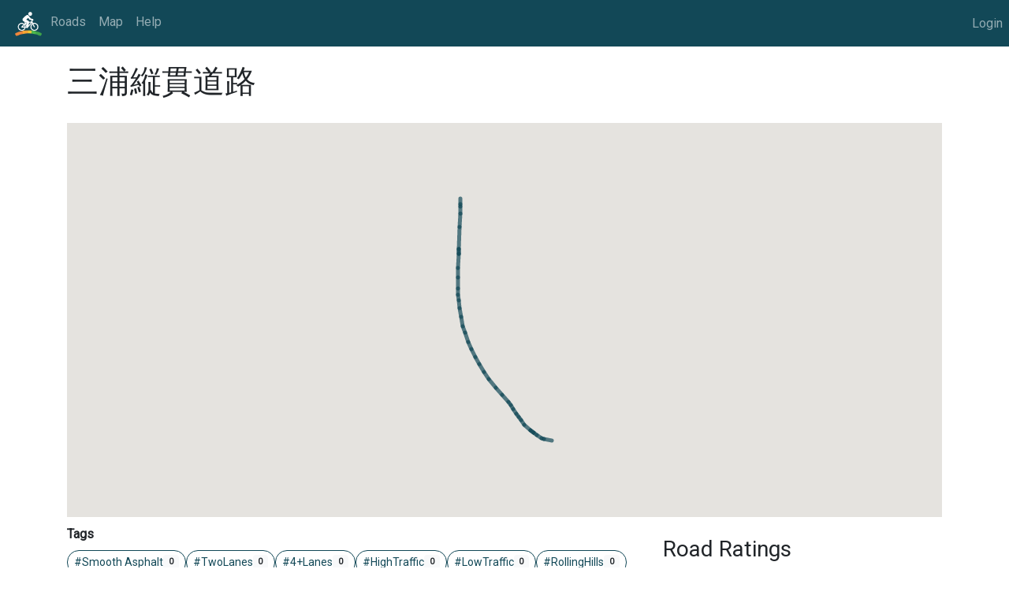

--- FILE ---
content_type: text/html; charset=UTF-8
request_url: https://cyclistsroadmap.com/road/detail/329
body_size: 7283
content:
<!DOCTYPE html>
<html class="h-100">
    <head>
        <meta charset="utf-8">
        <meta name="viewport" content="width=device-width">
        <title>三浦縦貫道路 -  Cyclist's Roadmap</title>
        <link href="https://cdn.jsdelivr.net/npm/bootstrap@5.0.2/dist/css/bootstrap.min.css" rel="stylesheet" integrity="sha384-EVSTQN3/azprG1Anm3QDgpJLIm9Nao0Yz1ztcQTwFspd3yD65VohhpuuCOmLASjC" crossorigin="anonymous">
        <script src="https://cdn.jsdelivr.net/npm/bootstrap@5.0.2/dist/js/bootstrap.bundle.min.js" integrity="sha384-MrcW6ZMFYlzcLA8Nl+NtUVF0sA7MsXsP1UyJoMp4YLEuNSfAP+JcXn/tWtIaxVXM" crossorigin="anonymous"></script>  <link href="https://cdn.jsdelivr.net/npm/bootstrap-icons@1.11.3/font/bootstrap-icons.css" rel="stylesheet">


        <script src="https://code.jquery.com/jquery-3.6.0.min.js"integrity="sha256-/xUj+3OJU5yExlq6GSYGSHk7tPXikynS7ogEvDej/m4=" crossorigin="anonymous"></script>
        <link rel="preconnect" href="https://fonts.googleapis.com">
        <link rel="preconnect" href="https://fonts.gstatic.com" crossorigin>
        <link href="https://fonts.googleapis.com/css2?family=Roboto&display=swap" rel="stylesheet">

<!-- PNG version -->
<link rel="icon" type="image/png" href="/assets/img/favicon.png"><!--  -->

        <link rel="stylesheet" href="/assets/css/road.css">  


        <script src="https://kit.fontawesome.com/9a8735612d.js" crossorigin="anonymous"></script>

        <script src="/assets/js/road.js"></script>

        <style>





            main > .container {
                padding: 60px 15px 0;
            }

            .footer {
                background-color: #f5f5f5;
            }

            .footer > .container {
                padding-right: 15px;
                padding-left: 15px;
            }

            code {
                font-size: 80%;
            }
        </style>
    </head>
    <body class="d-flex flex-column h-100">

        <header>
            <!-- Fixed navbar -->
            <nav class="navbar navbar-expand-md navbar-dark fixed-top king-dark">
                <a class="navbar-brand" href="/my/dashboard"></a>

                <!-- Toggler -->
                <button class="navbar-toggler" type="button" data-bs-toggle="collapse" data-bs-target="#navbarCollapse" 
                        aria-controls="navbarCollapse" aria-expanded="false" aria-label="Toggle navigation">
                    <span class="navbar-toggler-icon"></span>
                </button>

                <!-- Left Menu -->
                <div class="collapse navbar-collapse" id="navbarCollapse">
                    <ul class="navbar-nav me-auto">
                        <li class="nav-item">
                            <a class="nav-link" href="/" style="padding:0px;padding-top:3px"><img src="/assets/img/logo_white.png" width="40"/></a>
                        </li>
                        <li class="nav-item">
                                                            <a class="nav-link" href="/roads">Roads</a>
                             


                        </li>
                        <li class="nav-item">
                            <a class="nav-link" href="/map">Map</a>
                        </li>
                        <li class="nav-item">
                            <a class="nav-link" href="/help">Help</a>
                        </li>
                    </ul>
                </div>

                <!-- Right Menu -->
                                  <div class="collapse navbar-collapse order-3 dual-collapse2">
                        <ul class="navbar-nav ms-auto">
                            <li class="nav-item">
                                <a class="nav-link  d-flex align-items-center" href="/login" id="navbarDropdownMenuLink" 
                                   role="button" aria-expanded="false">
                                 Login
                                  
                                </a>
                              
                            </li>
                        </ul>
                    </div>
                            </nav>
        </header>






        <!-- Begin page content -->
        <main role="main" class="flex-shrink-0">
            <div class="container">
                                                
<script type="text/javascript" src="/assets/js/maps-settings.js?v=1.0.0"></script>

<h1>三浦縦貫道路</h1>
<div class="row">
    <div class="col">
        <div id="map" class="big-map route-page-map" style="position: relative; overflow: hidden;height: 500px; width: 100%;top:20px;margin-bottom:30px;">
            <div style="height: 500px; width: 100%; position: absolute; top: 0px; left: 0px; background-color: rgb(229, 227, 223);">
                <div class="gm-err-container">
                    <div class="gm-err-content">
                        <div class="gm-err-icon"></div>
                        <div class="gm-err-title">Oops! Something went wrong.</div>
                        <div class="gm-err-message">This page didn't load Google Maps correctly. See the JavaScript console for technical details.</div>
                    </div>
                </div>
            </div>
        </div>
    </div>
</div>


<style>.addtxt{
        padding-top: 10px;
        padding-bottom: 10px;
        text-align: center;
        font-size: 13px;
        width: 350px;
        background-color: #e5e8ed;
        font-weight: 500;
    }

    .second{
        width: 100%;
        background-color: white;
        border-radius: 4px;
        box-shadow: 10px 10px 5px #aaaaaa;
    }
    .text1{
        font-size: 13px;
        font-weight: 500;
        color: #56575b;
    }
    .text2{
        font-size: 13px;
        font-weight: 500;
        margin-left: 6px;
        color: #56575b;
    }

    .text4{
        font-size: 13px;
        font-weight: 500;
        color: #828386;
    }
    .text4i{
        color: #00a5f4;
    }
    .text4o{
        color: white;
    }
    .thumbup{
        font-size: 1.5em;
        font-weight: 500;
        margin-right: 5px;
    }
    .thumbup .fa-regular{

        color:#777;
    }
    .thumbup .fa-solid{
        color:#f6d600;
    }



</style>

<style>
    .comment-box {
        border: 1px solid #dee2e6;
        border-radius: 0.5rem;
        padding: 1rem;
        margin-bottom: 1rem;
        background-color: #f8f9fa;
    }
    .comment-header {
        display: flex;
        align-items: center;
        margin-bottom: 0.5rem;
    }
    .comment-box img {
        width: 50px;
        height: 50px;
        object-fit: cover;
        border-radius: 50%;
        margin-right: 1rem;
    }
    .comment-name {
        font-weight: bold;
        margin-bottom: 0.25rem;
    }
    .comment-footer {
        display: flex;
        justify-content: space-between;
        align-items: center;
        margin-top: 0.75rem;
    }
    .thumb-icon {
        cursor: pointer;
        color: #6c757d;
    }
    .thumb-icon:hover {
        color: #124857;
    }
    

</style>







<div class="row">
    <div class="col-md-8">
        
        
       <!-- Common Tags -->
<div class="mb-3">
  <label class="form-label fw-bold">Tags</label>
  <div id="common-tags" class="d-flex flex-wrap gap-2">
    <!-- Tags will be loaded here via AJAX -->
    <button type="button" class="btn btn-outline-secondary btn-sm rounded-pill" data-bs-toggle="modal" data-bs-target="#tagModal">More…</button>
  </div>
</div>

<!-- Modal for All Tags -->
<div class="modal fade" id="tagModal" tabindex="-1" aria-labelledby="tagModalLabel" aria-hidden="true">
  <div class="modal-dialog modal-lg">
    <div class="modal-content">
      <div class="modal-header">
        <h5 class="modal-title" id="tagModalLabel">Select Tags</h5>
        <button type="button" class="btn-close" data-bs-dismiss="modal" aria-label="Close"></button>
      </div>
      <div class="modal-body">
        <!-- Search box -->
        <input type="text" class="form-control mb-3" id="tagSearch" placeholder="Search tags...">

        <!-- All tags grouped by category -->
        <div id="all-tags" class="d-flex flex-wrap gap-2">
          <!-- Tags will be loaded here via AJAX -->
        </div>
      </div>
    </div>
  </div>
</div>



<script>
$(document).ready(function() {

  // Load tags from server
  $.ajax({
    url: '/api/roads/329/tags/',
    method: 'GET',
    dataType: 'json',
    success: function(data) {
      // Populate Common Tags
      let commonTags = data.common.map(tag => createTagBtn(tag)).join('');
      $('#common-tags').prepend(commonTags);

      // Populate All Tags
      let allTagsHtml = '';
      data.categories.forEach(cat => {
        allTagsHtml += `<span class="fw-bold w-100 mt-3">${cat.name}</span>`;
        allTagsHtml += cat.tags.map(tag => createTagBtn(tag)).join('');
      });
      $('#all-tags').html(allTagsHtml);
    }
  });

  // Create tag button HTML
  function createTagBtn(tag) {
    let activeClass = tag.selected ? 'btn-road' : 'btn-outline-road';
    return `<button type="button" 
                  class="btn ${activeClass} btn-sm rounded-pill tag-btn" 
                  data-id="${tag.id}">
              #${tag.name} <span class="badge bg-light text-dark">${tag.count}</span>
            </button>`;
  }

  // Search filter in modal
  $('#tagSearch').on('input', function() {
    let query = $(this).val().toLowerCase();
    $('#all-tags button').each(function() {
      $(this).toggle($(this).text().toLowerCase().includes(query));
    });
  });


});
</script>







        <H3>Road Discussion</h3>

        
            Login to comment
        
                    <!-- Empty State: No Comments Yet -->
            <div class="comment-box text-center">
                <div class="empty-state">
                    <i class="bi bi-chat-dots" style="font-size: 2rem;"></i><br>
                    No comments yet. Be the first to share your thoughts!
                </div>
            </div>

        

        

    </div>

    <div class="col-md-4">


        <H3>Road Ratings</h3>

        <style>
            /* Same CSS as before */
            #ratings-root {
                width: 100%;
                max-width: 600px;
                margin: 0.3rem auto;
            }
            .rating-block {
                margin-bottom: 1rem;
            }
            .rating-title-row {
                display: flex;
                align-items: center;
                gap: 0.4rem;
            }
            .rating-title {
                /*font-weight: 600;*/
                margin: 0;
                display: flex;
                align-items: center;
                gap: 0.4rem;
            }
            .avg-text {
                color: #6c757d;
                font-size: 0.95rem;
                min-width: 4.5ch;
                margin-left: 0.5rem;
            }
            .rating-row {
                /*                margin-top: 0.5rem;*/
                display: flex;
                align-items: center;
                gap: 10px;
            }
            .spinner-sm {
                width: 1.2rem;
                height: 1.2rem;
                border-width: 0.18rem;
            }
            .icon-wrap {
                position: relative;
                width: 2rem;
                height: 2rem;
                cursor: pointer;
                display: inline-block;
                margin-right: 8px;
            }
            .bg-icon {
                color: #ddd;
                font-size: 2rem;
                display: block;
                line-height: 2rem;
            }
            .fg-wrap {
                position: absolute;
                top: 0;
                left: 0;
                height: 100%;
                overflow: hidden;
                width: 0%;
                pointer-events: none;
            }
            .fg-icon {
                position: relative;
                font-size: 2rem;
                display: block;
                line-height: 2rem;
            }
            .icon-click-target {
                position: absolute;
                inset: 0;
            }
            .help-icon {
                font-size: 1rem;
                color: #6c757d;
                cursor: pointer;
            }
            .toast-container {
                z-index: 12000;
            }
        </style>

        <div id="ratings-root">
            <!-- Rating blocks as before... -->
            <div class="rating-block" data-block="1" data-reverse="false" data-icon="bicycle">
                <div class="rating-title-row">
                    <h5 class="rating-title">
                        Enjoyableness
                        <i class="bi bi-question-circle help-icon" data-bs-toggle="tooltip" title="Rate how enjoyable (fun/pleasant) the road is, all things considered"></i>
                    </h5>
                    <div class="avg-text" id="avg-1">—</div>
                </div>
                <div class="rating-row">
                    <div class="spinner-border spinner-sm text-secondary" id="spinner-1" role="status" aria-hidden="true"></div>
                    <div class="rating-icons" id="icons-1" style="margin-left: 6px;"></div>
                </div>
            </div>

            <div class="rating-block" data-block="2" data-reverse="true" data-icon="car-front">
                <div class="rating-title-row">
                    <h5 class="rating-title">
                        Traffic Level
                        <i class="bi bi-question-circle help-icon" data-bs-toggle="tooltip" title="Rate the traffic. Lower traffic is better."></i>
                    </h5>
                    <div class="avg-text" id="avg-2">—</div>
                </div>
                <div class="rating-row">
                    <div class="spinner-border spinner-sm text-secondary" id="spinner-2" role="status" aria-hidden="true"></div>
                    <div class="rating-icons" id="icons-2" style="margin-left: 6px;"></div>
                </div>
            </div>

            <div class="rating-block" data-block="3" data-reverse="false" data-icon="bicycle">
                <div class="rating-title-row">
                    <h5 class="rating-title">
                        Road Surface Quality
                        <i class="bi bi-question-circle help-icon" data-bs-toggle="tooltip" title="Rate the quality of the road surface."></i>
                    </h5>
                    <div class="avg-text" id="avg-3">—</div>
                </div>
                <div class="rating-row">
                    <div class="spinner-border spinner-sm text-secondary" id="spinner-3" role="status" aria-hidden="true"></div>
                    <div class="rating-icons" id="icons-3" style="margin-left: 6px;"></div>
                </div>
            </div>

            <div class="rating-block" data-block="4" data-reverse="false" data-icon="bicycle">
                <div class="rating-title-row">
                    <h5 class="rating-title">
                        Scenery
                        <i class="bi bi-question-circle help-icon" data-bs-toggle="tooltip" title="Rate the scenery along the route."></i>
                    </h5>
                    <div class="avg-text" id="avg-4">—</div>
                </div>
                <div class="rating-row">
                    <div class="spinner-border spinner-sm text-secondary" id="spinner-4" role="status" aria-hidden="true"></div>
                    <div class="rating-icons" id="icons-4" style="margin-left: 6px;"></div>
                </div>
            </div>

            <div class="position-fixed bottom-0 end-0 p-3 toast-container">
                <div id="loginToast" class="toast align-items-center text-bg-warning border-0" role="alert" aria-live="polite" aria-atomic="true">
                    <div class="d-flex">
                        <div class="toast-body">Please log in to submit ratings.</div>
                        <button type="button" class="btn-close btn-close-white me-2 m-auto" data-bs-dismiss="toast" aria-label="Close"></button>
                    </div>
                </div>
            </div>
        </div>

        <script>
            (() => {
                      const isLoggedIn = false;
              // toggle this for your backend

                const clamp = (val, min, max) => Math.min(max, Math.max(min, val));

                function ratingToColor(avg, reverse) {
                    let t = clamp(avg / 5, 0, 1);
                    if (reverse)
                        t = 1 - t;
                    const hue = Math.round(t * 120);
                    return `hsl(${hue} 78% 38%)`;
                }

                function buildIcons(blockEl) {
                    const iconName = blockEl.dataset.icon || 'bicycle';
                    const container = blockEl.querySelector('.rating-icons');
                    container.innerHTML = '';
                    for (let i = 1; i <= 5; i++) {
                        const wrap = document.createElement('div');
                        wrap.className = 'icon-wrap';
                        wrap.dataset.value = i;

                        const bgIcon = document.createElement('i');
                        bgIcon.className = `bi bi-${iconName} bg-icon`;
                        wrap.appendChild(bgIcon);

                        const fgWrap = document.createElement('div');
                        fgWrap.className = 'fg-wrap';
                        fgWrap.style.width = '0%';
                        const fgIcon = document.createElement('i');
                        fgIcon.className = `bi bi-${iconName} fg-icon`;
                        fgWrap.appendChild(fgIcon);
                        wrap.appendChild(fgWrap);

                        const clickTarget = document.createElement('div');
                        clickTarget.className = 'icon-click-target';
                        wrap.appendChild(clickTarget);

                        container.appendChild(wrap);
                    }
                }

                function setAverageVisual(blockEl, avg) {
                    const reverse = blockEl.dataset.reverse === 'true';
                    const icons = blockEl.querySelectorAll('.icon-wrap');
                    const color = ratingToColor(avg, reverse);

                    const blockId = blockEl.dataset.block;
                    const avgText = document.getElementById(`avg-${blockId}`);
                    if (avgText)
                        avgText.textContent = avg.toFixed(2);

                    icons.forEach((wrap, idx) => {
                        const i = idx + 1;
                        const fill = clamp(avg - (i - 1), 0, 1);
                        const fgWrap = wrap.querySelector('.fg-wrap');
                        const fgIcon = wrap.querySelector('.fg-icon');

                        fgWrap.style.width = (fill * 100).toFixed(2) + '%';
                        fgIcon.style.color = color;
                    });

                    blockEl.dataset.currentAvg = avg.toFixed(2);
                    blockEl.dataset.selected = '';  // clear any selection on new average load
                }

                function setSelectedVisual(blockEl, value) {
                    const reverse = blockEl.dataset.reverse === 'true';
                    const icons = blockEl.querySelectorAll('.icon-wrap');
                    const color = ratingToColor(value, reverse);

                    icons.forEach((wrap, idx) => {
                        const i = idx + 1;
                        const fgWrap = wrap.querySelector('.fg-wrap');
                        const fgIcon = wrap.querySelector('.fg-icon');
                        if (i <= value) {
                            fgWrap.style.width = '100%';
                            fgIcon.style.color = color;
                        }
                        else {
                            fgWrap.style.width = '0%';
                        }
                    });

                    blockEl.dataset.selected = value;
                }

                // NEW: Visual hover effect independent from dataset.selected
                function setHoverVisual(blockEl, value) {
                    if (value === null)
                        return restoreVisual(blockEl);
                    const reverse = blockEl.dataset.reverse === 'true';
                    const icons = blockEl.querySelectorAll('.icon-wrap');
                    const color = ratingToColor(value, reverse);

                    icons.forEach((wrap, idx) => {
                        const i = idx + 1;
                        const fgWrap = wrap.querySelector('.fg-wrap');
                        const fgIcon = wrap.querySelector('.fg-icon');
                        if (i <= value) {
                            fgWrap.style.width = '100%';
                            fgIcon.style.color = color;
                        }
                        else {
                            fgWrap.style.width = '0%';
                        }
                    });
                }

                function restoreVisual(blockEl) {
                    const selected = parseInt(blockEl.dataset.selected || '0', 10);
                    if (selected > 0) {
                        setSelectedVisual(blockEl, selected);
                    }
                    else {
                        const avg = parseFloat(blockEl.dataset.currentAvg || '0');
                        setAverageVisual(blockEl, avg);
                    }
                }

                async function loadAverage(blockId) {
                    const blockEl = document.querySelector(`.rating-block[data-block="${blockId}"]`);
                    if (!blockEl)
                        return;
                    const spinner = document.getElementById(`spinner-${blockId}`);
                    const iconsContainer = blockEl.querySelector('.rating-icons');

                    buildIcons(blockEl);
                    spinner.classList.remove('d-none');
                    iconsContainer.classList.add('invisible');

                    try {
                        const resp = await fetch(`/api/roads/329/rating/${blockId}/`, {cache: 'no-store'});
                        if (!resp.ok)
                            throw new Error('no data');
                        const data = await resp.json();
                        const avg = typeof data.rating === 'number' ? data.rating : parseFloat(data.rating);
                        if (isNaN(avg))
                            throw new Error('bad data');
                        setAverageVisual(blockEl, avg);
                    } catch {
                        const demoAvg = +(Math.random() * 5).toFixed(2);
                        setAverageVisual(blockEl, demoAvg);
                    } finally {
                        spinner.classList.add('d-none');
                        iconsContainer.classList.remove('invisible');
                    }
                }

                async function submitRating(blockId, rating) {
                    return fetch(`/api/roads/329/rating/${blockId}/`, {
                        method: 'POST',
                        headers: {'Content-Type': 'application/json'},
                        body: JSON.stringify({rating: blockId, rating_value:rating}),
                    });
                }

                function init() {
                    // Tooltips
                    document.querySelectorAll('[data-bs-toggle="tooltip"]').forEach(el => {
                        new bootstrap.Tooltip(el);
                    });

                    // Toast
                    const toastEl = document.getElementById('loginToast');
                    const loginToast = new bootstrap.Toast(toastEl);

                    // Load all averages and build icons
                    document.querySelectorAll('.rating-block').forEach(blockEl => {
                        buildIcons(blockEl);
                        loadAverage(blockEl.dataset.block);
                    });

                    // Hover effect: highlight icons without changing dataset.selected
                    document.addEventListener('mouseover', e => {
                        const wrap = e.target.closest('.icon-wrap');
                        if (!wrap)
                            return;
                        const blockEl = wrap.closest('.rating-block');
                        if (!blockEl)
                            return;

                        const hoverVal = parseInt(wrap.dataset.value, 10);
                        setHoverVisual(blockEl, hoverVal);
                    });

                    // Mouse leave: restore original rating display
                    document.querySelectorAll('.rating-icons').forEach(container => {
                        container.addEventListener('mouseleave', () => {
                            const blockEl = container.closest('.rating-block');
                            if (!blockEl)
                                return;
                            setTimeout(() => restoreVisual(blockEl), 50);
                        });
                    });

                    // Click submit rating
                    document.addEventListener('click', async e => {
                        const clickTarget = e.target.closest('.icon-click-target');
                        if (!clickTarget)
                            return;
                        const wrap = clickTarget.parentElement;
                        const blockEl = wrap.closest('.rating-block');
                        if (!blockEl)
                            return;

                        if (!isLoggedIn) {
                            loginToast.show();
                            return;
                        }

                        const blockId = parseInt(blockEl.dataset.block, 10);
                        const rating = parseInt(wrap.dataset.value, 10);

                        setSelectedVisual(blockEl, rating);

                        try {
                            const res = await submitRating(blockId, rating);
                            if (res.ok) {
                                await loadAverage(blockId);
                            }
                        } catch (err) {
                            console.error('Submit error', err);
                        }
                    });
                }

                if (document.readyState === 'loading') {
                    document.addEventListener('DOMContentLoaded', init);
                }
                else {
                    init();
                }
            })();
        </script>













        <H3>Status</h3>
        <p>
                            Login to see your status on this road.
                    </p>
        <p>
            Length: 1.41km.
        </p>
        
        <H3>OpenStreetMap?</h3>
        <p>See this road on <a href="https://www.openstreetmap.org/relation/11367670" target="_blank">OpenStreetmap</a></p>
        <p>Open this area on <a id="osmurl" href="" target="_blank"> Openstreetmap</a></p>
        <p>Open this area on <a id="ocmurl" href="" target="_blank"> Open Cycle Map</a></p>


        

        




    </div>
</div>

<script>




    function initMap() {
    var map = new google.maps.Map(document.getElementById('map'), {
    zoom: 3,
            center: {lat: 0, lng: - 180},
            mapTypeId: 'terrain',
            styles: googleMapsSettings.styles.battle
    });
            var bounds = new google.maps.LatLngBounds()


            $.ajax({
                url: `https://${window.location.hostname}/api/roads/329/pairs`,
            data: {
            format: 'json'
            },
                    success: function (data) {

                    const pass = "/assets/img/markers/icons8-google-maps-48.png";
                            const fail = "/assets/img/markers/icons8-google-maps-48BW.png";
                            data.forEach(function (datum) {
                            if (datum.pass == true)
                            {
                            poly = new google.maps.Polyline({
                            strokeColor: '#A3C3CA',
                                    strokeOpacity: 0.7,
                                    strokeWeight: 5
                            });
                            }
                            else
                            {
                            poly = new google.maps.Polyline({
                            strokeColor: '#124857',
                                    strokeOpacity: 0.7,
                                    strokeWeight: 5
                            });
                            }

                            path = poly.getPath();
                                    point = new google.maps.LatLng(datum[0].lat, datum[0].lng);
                                    path.push(point);
                                    bounds.extend(point);
                                    point = new google.maps.LatLng(datum[1].lat, datum[1].lng);
                                    path.push(point);
                                    bounds.extend(point);
                                    poly.setMap(map);
                            })



                            map.fitBounds(bounds);
                    }
            }
            );
            google.maps.event.addListener(map, 'bounds_changed', function () {
            //Change the Openstreetmap URL
            $("#osmurl").attr("href", 'https://www.openstreetmap.org/#map=' + map.getZoom() + '/' + map.getCenter().lat().toFixed(6) + '/' + map.getCenter().lng().toFixed(6));
                    $("#ocmurl").attr("href", 'https://www.opencyclemap.org/?zoom=' + map.getZoom() + '&lat=' + map.getCenter().lat().toFixed(6) + '&lon=' + map.getCenter().lng().toFixed(6));
            });
            $(document).ready(function () {
    $("#hardrefresh").click(function () {
    alert("Refresh Requested");
            $.ajax({
            url: `https://${window.location.hostname}/api/roads/329/hardrefresh/`,
                    method: "GET",
            });
    });
    });
    }
</script>

<BR><BR>

<script async defer src="https://maps.googleapis.com/maps/api/js?v=beta&libraries=places,marker&key=AIzaSyDu0WvtnirpuAIBaFvQFuiV28oQ7_CAkMU&callback=initMap&language=en">
</script>
            </div>
        </main>

        <footer class="footer mt-auto py-3">
            <!-- Footer Links -->
            <div class="container text-center ">
                <div class="row">

                    <div class="col-1">
                        <div class="progress" style="width:50px;">
                            <div id="shortbar"  busy="0" class="progress-bar bg-success" role="progressbar" style="width: 0%"></div>
                        </div>
                    </div>
                    <div class="col-1">
                        <div class="progress"  style="width:50px;">
                            <div id="longbar" busy="0" class="progress-bar bg-success" role="progressbar" style="width: 0%" ></div>
                        </div>
                    </div>
                    <div class="col-1">

                        <span style="color:#CCCCCC;"> 0</span>
                    </div>

                    <div class="col-6">

                    </div>

                    <div class="col-3">
                        <img src="/assets/img/strava-api.svg" class="icon-strava-powered">
                    </div>
                </div>

        </footer>


                    <!-- Global site tag (gtag.js) - Google Analytics PROD -->

            <!-- Google tag (gtag.js) -->
            <script async src="https://www.googletagmanager.com/gtag/js?id=G-YEQBCVYC28"></script>
            <script>
                window.dataLayer = window.dataLayer || [];
                function gtag() {
                    dataLayer.push(arguments);
                }
                gtag('js', new Date());

                gtag('config', 'G-YEQBCVYC28');
            </script>
        
    </body>
</html>


--- FILE ---
content_type: application/x-javascript
request_url: https://cyclistsroadmap.com/assets/js/road.js
body_size: 362
content:


$(document).ready(function () {

    //road favourite click
    $(".favourite").on("click", function () {
        road_id = $(this).attr("road_id");

        if ($(this).hasClass("favourite_on"))
        {
            console.log('on')


            $(this).addClass("favourite_off");
            $(this).removeClass("favourite_on");


            $(this).addClass("fa-regular");
            $(this).removeClass("fa-solid");

            $.ajax({
                method: "DELETE",
                url: "/api/roads/" + road_id + "/favourite",
                data: {}
            }).done(function (msg) {

                console.log("Data deleted: " + msg);
            });


        }
        else if ($(this).hasClass("favourite_off"))
        {
            //turn on

            console.log('off');

            $(this).addClass("favourite_on");
            $(this).removeClass("favourite_off");


            $(this).addClass("fa-solid");
            $(this).removeClass("fa-regular");

            $.ajax({
                method: "PUT",
                url: "/api/roads/" + road_id + "/favourite",
                data: {}
            }).done(function (msg) {
                console.log("Data Saved: " + msg);
            });

        }
    });

    //thumbs up
    $(".thumbup").on("click", function () {
        console.log("clicked");
        comment_id = $(this).attr("comment_id");
        road_id = $(this).attr("road_id");

        if ($(this).hasClass("thumbsup_on"))
        {
            console.log('on')


            $(this).addClass("thumbsup_off");
            $(this).removeClass("thumbsup_on");


            $(this).addClass("bi-hand-thumbs-up");
            $(this).removeClass("bi-hand-thumbs-up-fill");

            $.ajax({
                method: "DELETE",
                url: "/api/comments/" + comment_id + "/thumbsup",
                data: {}
            }).done(function (msg) {
                $("#count_" + comment_id).html(msg.votes);
                console.log("Data deleted, new count: " + msg.votes);
            });


        }
        else if ($(this).hasClass("thumbsup_off"))
        {
            //turn on

            console.log('off');

            $(this).addClass("thumbsup_on");
            $(this).removeClass("thumbsup_off");


            $(this).addClass("bi-hand-thumbs-up-fill");
            $(this).removeClass("bi-hand-thumbs-up");

            $.ajax({
                method: "PUT",
                url: "/api/comments/" + comment_id + "/thumbsup",
                data: {}
            }).done(function (msg) {
                $("#count_" + comment_id).html(msg.votes);
                 console.log("Data deleted, new count: " + msg.votes);
            });

        }
    });
});

--- FILE ---
content_type: image/svg+xml
request_url: https://cyclistsroadmap.com/assets/img/strava-api.svg
body_size: 1427
content:
<svg xmlns="http://www.w3.org/2000/svg" width="148" height="18"><g fill="#999" fill-rule="nonzero"><path d="M74.34 16.94A14.13 14.13 0 0 1 70 16.3a9.522 9.522 0 0 1-3.44-1.91l2.7-3.21a7.98 7.98 0 0 0 2.59 1.36 9.293 9.293 0 0 0 2.7.41c.342.025.685-.034 1-.17a.531.531 0 0 0 .3-.47.63.63 0 0 0-.44-.54 7.738 7.738 0 0 0-1.65-.45 27.46 27.46 0 0 1-2.43-.61 8.32 8.32 0 0 1-2-.88 4.27 4.27 0 0 1-1.39-1.36 3.699 3.699 0 0 1-.52-2 4.769 4.769 0 0 1 .42-2 4.564 4.564 0 0 1 1.23-1.62 5.87 5.87 0 0 1 2-1.08 8.894 8.894 0 0 1 2.75-.39c1.302-.022 2.6.153 3.85.52a9.187 9.187 0 0 1 3 1.55l-2.46 3.41a7.548 7.548 0 0 0-2.28-1.13 7.913 7.913 0 0 0-2.26-.36 1.562 1.562 0 0 0-.83.17.511.511 0 0 0-.27.45.62.62 0 0 0 .41.52 7 7 0 0 0 1.6.45c.892.153 1.773.36 2.64.62a7.798 7.798 0 0 1 2 .94c.54.349.992.818 1.32 1.37.314.58.473 1.23.46 1.89a4.692 4.692 0 0 1-.46 2.22 4.578 4.578 0 0 1-1.34 1.61 6.343 6.343 0 0 1-2.09 1 9.881 9.881 0 0 1-2.77.33z"/><path d="M85.18 5.82h-4.45V1.55h13.95v4.27h-4.45v10.84h-5.05zm10.21-4.27h7.38a10.098 10.098 0 0 1 3.33.45 5.544 5.544 0 0 1 2.1 1.26 4.62 4.62 0 0 1 1 1.55c.24.639.359 1.317.35 2a4.768 4.768 0 0 1-.8 2.8 5.508 5.508 0 0 1-2.18 1.81l3.52 5.14h-5.76l-2.85-4.32h-1.08v4.32h-5.05V1.55h.04zm7.23 7.19a2.322 2.322 0 0 0 1.42-.39 1.28 1.28 0 0 0 .52-1.08c.03-.43-.168-.843-.52-1.09a2.44 2.44 0 0 0-1.4-.36h-2.2v3h2.18v-.08zm36.72 1.42 3.29 6.5h4.84L139.34.61l-8.14 16.05h4.84z"/><path d="m116.7 10.16 3.29 6.5h4.84L116.7.61l-8.12 16.05h4.83zm11.32-2.11-3.29-6.5h-4.84l8.13 16.06 8.13-16.06h-4.84zM.55 16.8v-6.3h2.51a2.247 2.247 0 0 1 1.56.53c.404.374.62.91.59 1.46a1.86 1.86 0 0 1-.58 1.44 2.227 2.227 0 0 1-1.57.53H1.61v2.34H.55zm1.06-3.32H3c.281.008.555-.088.77-.27a.999.999 0 0 0 0-1.49 1.23 1.23 0 0 0-.77-.24H1.61v2zm8.5 3.27c-.32.122-.658.183-1 .18-.342 0-.682-.064-1-.19a2.496 2.496 0 0 1-1.48-1.62 4.753 4.753 0 0 1-.23-1.53 3.332 3.332 0 0 1 .8-2.38 2.548 2.548 0 0 1 1.92-.85 2.518 2.518 0 0 1 1.9.85c.567.663.854 1.52.8 2.39.007.52-.07 1.036-.23 1.53a2.632 2.632 0 0 1-.61 1 2.54 2.54 0 0 1-.87.62zm-2.17-1.37a1.46 1.46 0 0 0 2.32 0c.34-.529.497-1.154.45-1.78a2.639 2.639 0 0 0-.46-1.67 1.432 1.432 0 0 0-2.29 0 2.623 2.623 0 0 0-.46 1.67 2.88 2.88 0 0 0 .44 1.78zm6.28 1.42L13 10.5h1.1l.9 4.43 1.49-4.44h.6l1.49 4.44.86-4.44h1.06l-1.21 6.3h-1.12l-1.42-4.32-1.41 4.33zm8.02 0v-6.3h3.92v1H23.3v1.6h2.61v.9H23.3v1.77h2.86v1h-3.92zm5.91 0v-6.3h2.51a2.28 2.28 0 0 1 1.56.52 2.06 2.06 0 0 1 .21 2.63 1.897 1.897 0 0 1-1 .64l1.36 2.51h-1.21l-1.28-2.42h-1.1v2.42h-1.05zm1.06-3.34h1.37a1 1 0 0 0 0-2h-1.37v2zm5.35 3.34v-6.3h3.92v1h-2.85v1.6h2.61v.9h-2.61v1.77h2.86v1h-3.93zm5.91 0v-6.3h2.06c.342 0 .682.065 1 .19.32.13.612.32.86.56.281.28.493.623.62 1 .16.452.239.93.23 1.41a4.393 4.393 0 0 1-.23 1.5 2.315 2.315 0 0 1-.64 1 2.67 2.67 0 0 1-.88.51c-.323.107-.66.16-1 .16h-2l-.02-.03zm1.06-1h.93c.46.027.91-.148 1.23-.48a2.54 2.54 0 0 0 .44-1.7 2.525 2.525 0 0 0-.45-1.62 1.44 1.44 0 0 0-1.17-.53h-1v4.34l.02-.01zm8.47 1v-6.3h2.59a1.86 1.86 0 0 1 1.34.48c.328.307.51.74.5 1.19a1.32 1.32 0 0 1-.73 1.21c.268.121.501.307.68.54.195.266.293.59.28.92 0 1.287-.77 1.93-2.31 1.93H50v.03zm1-3.72h1.39c.246.016.49-.055.69-.2a.722.722 0 0 0 .24-.59.74.74 0 0 0-.25-.6 1.067 1.067 0 0 0-.7-.21H51v1.6zm0 2.74h1.58c.143-.01.283-.038.42-.08a.78.78 0 0 0 .32-.15.8.8 0 0 0 .19-.28c.058-.14.085-.29.08-.44a.74.74 0 0 0-.35-.73 2.42 2.42 0 0 0-1.06-.14H51v1.85-.03zm6.57.98v-2.66l-2.06-3.64h1.13l1.44 2.68 1.45-2.68h1.13l-2.06 3.65v2.65h-1z"/></g></svg>

--- FILE ---
content_type: application/x-javascript
request_url: https://cyclistsroadmap.com/assets/js/maps-settings.js?v=1.0.0
body_size: 290
content:

const googleMapsSettings = {
  
    styles: {
        battle: [
            {
                elementType: "geometry",
                stylers: [
                    {
                        color: "#f5f5f5",
                    },
                ],
            },
            {
                elementType: "labels.icon",
                stylers: [
                    {
                        visibility: "off",
                    },
                ],
            },
            {
                elementType: "labels.text.fill",
                stylers: [
                    {
                        color: "#616161",
                    },
                ],
            },
            {
                elementType: "labels.text.stroke",
                stylers: [
                    {
                        color: "#f5f5f5",
                    },
                ],
            },
            {
                featureType: "administrative.country",
                elementType: "geometry",
                stylers: [
                    {
                        visibility: "on",
                    },
                ],
            },
            {
                featureType: "administrative.country",
                elementType: "labels.text",
                stylers: [
                    {
                        visibility: "simplified",
                    },
                ],
            },
            {
                featureType: "administrative.province",
                elementType: "geometry.stroke",
                stylers: [
                    {
                        color: "#969696",
                    },
                ],
            },
            {
                featureType: "administrative.locality",
                elementType: "all",
                stylers: [
                    {
                        visibility: "simplified",
                    },
                ],
            },
            {
                featureType: "administrative.locality",
                elementType: "labels",
                stylers: [
                    {
                        visibility: "simplified",
                    },
                ],
            },
            {
                featureType: "administrative.locality",
                elementType: "labels.text",
                stylers: [
                    {
                        weight: "1.69",
                    },
                    {
                        color: "#5f5c5c",
                    },
                ],
            },

            {
                featureType: "poi",
                elementType: "geometry",
                stylers: [
                    {
                        color: "#eeeeee",
                    },
                ],
            },
            {
                featureType: "poi",
                elementType: "labels.text.fill",
                stylers: [
                    {
                        color: "#757575",
                    },
                ],
            },
            {
                featureType: "poi.park",
                elementType: "geometry",
                stylers: [
                    {
                        color: "#e5e5e5",
                    },
                ],
            },
            {
                featureType: "poi.park",
                elementType: "labels.text.fill",
                stylers: [
                    {
                        color: "#9e9e9e",
                    },
                ],
            },
            {
                featureType: "road",
                elementType: "geometry",
                stylers: [
                    {
                        color: "#ffffff",
                    },
                ],
            },
            {
                featureType: "road.arterial",
                elementType: "labels.text.fill",
                stylers: [
                    {
                        color: "#757575",
                    },
                ],
            },
            {
                featureType: "road.highway",
                elementType: "geometry",
                stylers: [
                    {
                        color: "#dadada",
                    },
                ],
            },
            {
                featureType: "road.highway",
                elementType: "labels.text.fill",
                stylers: [
                    {
                        color: "#616161",
                    },
                ],
            },
            {
                featureType: "road.local",
                elementType: "labels.text.fill",
                stylers: [
                    {
                        color: "#9e9e9e",
                    },
                ],
            },
            {
                featureType: "transit.line",
                elementType: "geometry",
                stylers: [
                    {
                        color: "#e5e5e5",
                    },
                ],
            },
            {
                featureType: "transit.station",
                elementType: "geometry",
                stylers: [
                    {
                        color: "#eeeeee",
                    },
                ],
            },
            {
                featureType: "water",
                elementType: "geometry",
                stylers: [
                    {
                        color: "#c9c9c9",
                    },
                ],
            },
            {
                featureType: "water",
                elementType: "labels.text.fill",
                stylers: [
                    {
                        color: "#9e9e9e",
                    },
                ],
            },
        ],
    },
};
